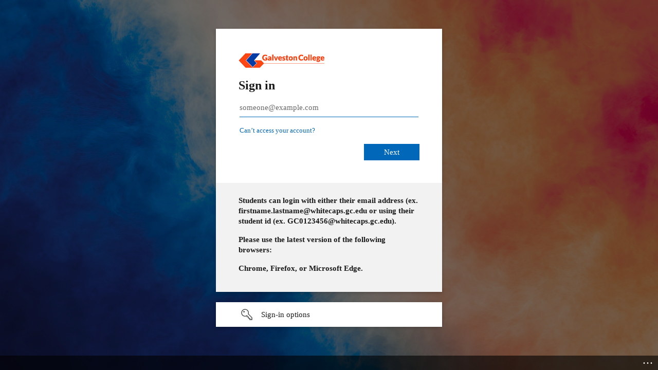

--- FILE ---
content_type: text/html; charset=utf-8
request_url: https://login.microsoftonline.com/3e4a6cf9-a463-481b-aba7-3e23600e009e/saml2?SAMLRequest=fZDBSsNAEIZfJey9yTZR2g5JIFhpA0aKLR68yBpHG9jspjuzNL69m%2FZSLx5n%2BL%2F5mD8n1esBKs9H84Inj8TRKzrqrClEGksR1etCPG43%2B2YnzfKwuNsucTO%2BZwOPJ9W6JgSIPNaGWBkOjEyzmcxm6eowl5AuYJ7F9yv5JqKx14bg4iuEdwasoo7AqB4JuIV91TxBUMLgLNvWalHmUxouAnfD%2F48rInQcHhDlkXkgSJIv%2FESnpl1svs%2F4QVb7aaK4tX2SJzeaq3OA53C3Xu%2Bs7tqfqNLanh8cKsZCsPMokvJK%2Fa2u%2FAU%3D&RelayState=bLdgwUtN60T2uAY6VQMentWoZFsKjz&sso_reload=true
body_size: 15130
content:


<!-- Copyright (C) Microsoft Corporation. All rights reserved. -->
<!DOCTYPE html>
<html dir="ltr" class="" lang="en">
<head>
    <title>Sign in to your account</title>
    <meta http-equiv="Content-Type" content="text/html; charset=UTF-8">
    <meta http-equiv="X-UA-Compatible" content="IE=edge">
    <meta name="viewport" content="width=device-width, initial-scale=1.0, maximum-scale=2.0, user-scalable=yes">
    <meta http-equiv="Pragma" content="no-cache">
    <meta http-equiv="Expires" content="-1">
    <link rel="preconnect" href="https://aadcdn.msftauth.net" crossorigin>
<meta http-equiv="x-dns-prefetch-control" content="on">
<link rel="dns-prefetch" href="//aadcdn.msftauth.net">
<link rel="dns-prefetch" href="//aadcdn.msauth.net">

    <meta name="PageID" content="ConvergedSignIn" />
    <meta name="SiteID" content="" />
    <meta name="ReqLC" content="1033" />
    <meta name="LocLC" content="en-US" />


        <meta name="format-detection" content="telephone=no" />

    <noscript>
        <meta http-equiv="Refresh" content="0; URL=https://login.microsoftonline.com/jsdisabled" />
    </noscript>

    
    
<meta name="robots" content="none" />

<script type="text/javascript" nonce='BIwKWxFBECr2yYiEXaAiqQ'>//<![CDATA[
$Config={"fShowPersistentCookiesWarning":false,"urlMsaSignUp":"https://login.live.com/oauth20_authorize.srf?scope=openid+profile+email+offline_access\u0026response_type=code\u0026client_id=51483342-085c-4d86-bf88-cf50c7252078\u0026response_mode=form_post\u0026redirect_uri=https%3a%2f%2flogin.microsoftonline.com%2fcommon%2ffederation%2foauth2msa\u0026state=[base64]\u0026estsfed=1\u0026uaid=166d43516aae4fb8ade157c1ffa9147f\u0026signup=1\u0026lw=1\u0026fl=easi2\u0026fci=https%3a%2f%2ffederation.ngwebsolutions.com%2f","urlMsaLogout":"https://login.live.com/logout.srf?iframed_by=https%3a%2f%2flogin.microsoftonline.com","urlOtherIdpForget":"https://login.live.com/forgetme.srf?iframed_by=https%3a%2f%2flogin.microsoftonline.com","showCantAccessAccountLink":true,"arrExternalTrustedRealmFederatedIdps":[{"IdpType":400,"IdpSignInUrl":"https://login.live.com/oauth20_authorize.srf?scope=openid+profile+email+offline_access\u0026response_type=code\u0026client_id=51483342-085c-4d86-bf88-cf50c7252078\u0026response_mode=form_post\u0026redirect_uri=https%3a%2f%2flogin.microsoftonline.com%2fcommon%2ffederation%2foauth2msa\u0026state=[base64]\u0026estsfed=1\u0026uaid=166d43516aae4fb8ade157c1ffa9147f\u0026fci=https%3a%2f%2ffederation.ngwebsolutions.com%2f\u0026idp_hint=github.com","DisplayName":"GitHub","Promoted":false}],"fEnableShowResendCode":true,"iShowResendCodeDelay":90000,"sSMSCtryPhoneData":"AF~Afghanistan~93!!!AX~Åland Islands~358!!!AL~Albania~355!!!DZ~Algeria~213!!!AS~American Samoa~1!!!AD~Andorra~376!!!AO~Angola~244!!!AI~Anguilla~1!!!AG~Antigua and Barbuda~1!!!AR~Argentina~54!!!AM~Armenia~374!!!AW~Aruba~297!!!AC~Ascension Island~247!!!AU~Australia~61!!!AT~Austria~43!!!AZ~Azerbaijan~994!!!BS~Bahamas~1!!!BH~Bahrain~973!!!BD~Bangladesh~880!!!BB~Barbados~1!!!BY~Belarus~375!!!BE~Belgium~32!!!BZ~Belize~501!!!BJ~Benin~229!!!BM~Bermuda~1!!!BT~Bhutan~975!!!BO~Bolivia~591!!!BQ~Bonaire~599!!!BA~Bosnia and Herzegovina~387!!!BW~Botswana~267!!!BR~Brazil~55!!!IO~British Indian Ocean Territory~246!!!VG~British Virgin Islands~1!!!BN~Brunei~673!!!BG~Bulgaria~359!!!BF~Burkina Faso~226!!!BI~Burundi~257!!!CV~Cabo Verde~238!!!KH~Cambodia~855!!!CM~Cameroon~237!!!CA~Canada~1!!!KY~Cayman Islands~1!!!CF~Central African Republic~236!!!TD~Chad~235!!!CL~Chile~56!!!CN~China~86!!!CX~Christmas Island~61!!!CC~Cocos (Keeling) Islands~61!!!CO~Colombia~57!!!KM~Comoros~269!!!CG~Congo~242!!!CD~Congo (DRC)~243!!!CK~Cook Islands~682!!!CR~Costa Rica~506!!!CI~Côte d\u0027Ivoire~225!!!HR~Croatia~385!!!CU~Cuba~53!!!CW~Curaçao~599!!!CY~Cyprus~357!!!CZ~Czechia~420!!!DK~Denmark~45!!!DJ~Djibouti~253!!!DM~Dominica~1!!!DO~Dominican Republic~1!!!EC~Ecuador~593!!!EG~Egypt~20!!!SV~El Salvador~503!!!GQ~Equatorial Guinea~240!!!ER~Eritrea~291!!!EE~Estonia~372!!!ET~Ethiopia~251!!!FK~Falkland Islands~500!!!FO~Faroe Islands~298!!!FJ~Fiji~679!!!FI~Finland~358!!!FR~France~33!!!GF~French Guiana~594!!!PF~French Polynesia~689!!!GA~Gabon~241!!!GM~Gambia~220!!!GE~Georgia~995!!!DE~Germany~49!!!GH~Ghana~233!!!GI~Gibraltar~350!!!GR~Greece~30!!!GL~Greenland~299!!!GD~Grenada~1!!!GP~Guadeloupe~590!!!GU~Guam~1!!!GT~Guatemala~502!!!GG~Guernsey~44!!!GN~Guinea~224!!!GW~Guinea-Bissau~245!!!GY~Guyana~592!!!HT~Haiti~509!!!HN~Honduras~504!!!HK~Hong Kong SAR~852!!!HU~Hungary~36!!!IS~Iceland~354!!!IN~India~91!!!ID~Indonesia~62!!!IR~Iran~98!!!IQ~Iraq~964!!!IE~Ireland~353!!!IM~Isle of Man~44!!!IL~Israel~972!!!IT~Italy~39!!!JM~Jamaica~1!!!JP~Japan~81!!!JE~Jersey~44!!!JO~Jordan~962!!!KZ~Kazakhstan~7!!!KE~Kenya~254!!!KI~Kiribati~686!!!KR~Korea~82!!!KW~Kuwait~965!!!KG~Kyrgyzstan~996!!!LA~Laos~856!!!LV~Latvia~371!!!LB~Lebanon~961!!!LS~Lesotho~266!!!LR~Liberia~231!!!LY~Libya~218!!!LI~Liechtenstein~423!!!LT~Lithuania~370!!!LU~Luxembourg~352!!!MO~Macao SAR~853!!!MG~Madagascar~261!!!MW~Malawi~265!!!MY~Malaysia~60!!!MV~Maldives~960!!!ML~Mali~223!!!MT~Malta~356!!!MH~Marshall Islands~692!!!MQ~Martinique~596!!!MR~Mauritania~222!!!MU~Mauritius~230!!!YT~Mayotte~262!!!MX~Mexico~52!!!FM~Micronesia~691!!!MD~Moldova~373!!!MC~Monaco~377!!!MN~Mongolia~976!!!ME~Montenegro~382!!!MS~Montserrat~1!!!MA~Morocco~212!!!MZ~Mozambique~258!!!MM~Myanmar~95!!!NA~Namibia~264!!!NR~Nauru~674!!!NP~Nepal~977!!!NL~Netherlands~31!!!NC~New Caledonia~687!!!NZ~New Zealand~64!!!NI~Nicaragua~505!!!NE~Niger~227!!!NG~Nigeria~234!!!NU~Niue~683!!!NF~Norfolk Island~672!!!KP~North Korea~850!!!MK~North Macedonia~389!!!MP~Northern Mariana Islands~1!!!NO~Norway~47!!!OM~Oman~968!!!PK~Pakistan~92!!!PW~Palau~680!!!PS~Palestinian Authority~970!!!PA~Panama~507!!!PG~Papua New Guinea~675!!!PY~Paraguay~595!!!PE~Peru~51!!!PH~Philippines~63!!!PL~Poland~48!!!PT~Portugal~351!!!PR~Puerto Rico~1!!!QA~Qatar~974!!!RE~Réunion~262!!!RO~Romania~40!!!RU~Russia~7!!!RW~Rwanda~250!!!BL~Saint Barthélemy~590!!!KN~Saint Kitts and Nevis~1!!!LC~Saint Lucia~1!!!MF~Saint Martin~590!!!PM~Saint Pierre and Miquelon~508!!!VC~Saint Vincent and the Grenadines~1!!!WS~Samoa~685!!!SM~San Marino~378!!!ST~São Tomé and Príncipe~239!!!SA~Saudi Arabia~966!!!SN~Senegal~221!!!RS~Serbia~381!!!SC~Seychelles~248!!!SL~Sierra Leone~232!!!SG~Singapore~65!!!SX~Sint Maarten~1!!!SK~Slovakia~421!!!SI~Slovenia~386!!!SB~Solomon Islands~677!!!SO~Somalia~252!!!ZA~South Africa~27!!!SS~South Sudan~211!!!ES~Spain~34!!!LK~Sri Lanka~94!!!SH~St Helena, Ascension, and Tristan da Cunha~290!!!SD~Sudan~249!!!SR~Suriname~597!!!SJ~Svalbard~47!!!SZ~Swaziland~268!!!SE~Sweden~46!!!CH~Switzerland~41!!!SY~Syria~963!!!TW~Taiwan~886!!!TJ~Tajikistan~992!!!TZ~Tanzania~255!!!TH~Thailand~66!!!TL~Timor-Leste~670!!!TG~Togo~228!!!TK~Tokelau~690!!!TO~Tonga~676!!!TT~Trinidad and Tobago~1!!!TA~Tristan da Cunha~290!!!TN~Tunisia~216!!!TR~Turkey~90!!!TM~Turkmenistan~993!!!TC~Turks and Caicos Islands~1!!!TV~Tuvalu~688!!!VI~U.S. Virgin Islands~1!!!UG~Uganda~256!!!UA~Ukraine~380!!!AE~United Arab Emirates~971!!!GB~United Kingdom~44!!!US~United States~1!!!UY~Uruguay~598!!!UZ~Uzbekistan~998!!!VU~Vanuatu~678!!!VA~Vatican City~39!!!VE~Venezuela~58!!!VN~Vietnam~84!!!WF~Wallis and Futuna~681!!!YE~Yemen~967!!!ZM~Zambia~260!!!ZW~Zimbabwe~263","fUseInlinePhoneNumber":true,"fDetectBrowserCapabilities":true,"fUseMinHeight":true,"fShouldSupportTargetCredentialForRecovery":true,"fAvoidNewOtcGenerationWhenAlreadySent":true,"fUseCertificateInterstitialView":true,"fIsPasskeySupportEnabled":true,"arrPromotedFedCredTypes":[],"fShowUserAlreadyExistErrorHandling":true,"fBlockOnAppleEmailClaimError":true,"fIsVerifiableCredentialsSupportEnabled":true,"iVerifiableCredentialPresentationPollingIntervalSeconds":0.5,"iVerifiableCredentialPresentationPollingTimeoutSeconds":300,"fIsQrPinEnabled":true,"fPasskeyAssertionRedirect":true,"fFixUrlExternalIdpFederation":true,"fEnableBackButtonBugFix":true,"fEnableTotalLossRecovery":true,"fUpdatePromotedCredTypesOrder":true,"fUseNewPromotedCredsComponent":true,"urlSessionState":"https://login.microsoftonline.com/common/DeviceCodeStatus","urlResetPassword":"https://passwordreset.microsoftonline.com/?ru=https%3a%2f%2flogin.microsoftonline.com%2f3e4a6cf9-a463-481b-aba7-3e23600e009e%2freprocess%3fctx%[base64]\u0026mkt=en-US\u0026hosted=0\u0026device_platform=macOS","urlMsaResetPassword":"https://account.live.com/password/reset?wreply=https%3a%2f%2flogin.microsoftonline.com%2f3e4a6cf9-a463-481b-aba7-3e23600e009e%2freprocess%3fctx%[base64]\u0026mkt=en-US","fFixUrlResetPassword":true,"urlGetCredentialType":"https://login.microsoftonline.com/common/GetCredentialType?mkt=en-US","urlGetRecoveryCredentialType":"https://login.microsoftonline.com/common/getrecoverycredentialtype?mkt=en-US","urlGetOneTimeCode":"https://login.microsoftonline.com/common/GetOneTimeCode","urlLogout":"https://login.microsoftonline.com/3e4a6cf9-a463-481b-aba7-3e23600e009e/uxlogout","urlForget":"https://login.microsoftonline.com/forgetuser","urlDisambigRename":"https://go.microsoft.com/fwlink/p/?LinkID=733247","urlGoToAADError":"https://login.live.com/oauth20_authorize.srf?scope=openid+profile+email+offline_access\u0026response_type=code\u0026client_id=51483342-085c-4d86-bf88-cf50c7252078\u0026response_mode=form_post\u0026redirect_uri=https%3a%2f%2flogin.microsoftonline.com%2fcommon%2ffederation%2foauth2msa\u0026state=[base64]\u0026estsfed=1\u0026uaid=166d43516aae4fb8ade157c1ffa9147f\u0026fci=https%3a%2f%2ffederation.ngwebsolutions.com%2f","urlDeviceFingerprinting":"","urlPIAEndAuth":"https://login.microsoftonline.com/common/PIA/EndAuth","urlStartTlr":"https://login.microsoftonline.com/3e4a6cf9-a463-481b-aba7-3e23600e009e/tlr/start","fKMSIEnabled":false,"iLoginMode":1,"fAllowPhoneSignIn":true,"fAllowPhoneInput":true,"fAllowSkypeNameLogin":true,"iMaxPollErrors":5,"iPollingTimeout":300,"srsSuccess":true,"fShowSwitchUser":true,"arrValErrs":["50058"],"sErrorCode":"50058","sWAMExtension":"ppnbnpeolgkicgegkbkbjmhlideopiji","sWAMChannel":"53ee284d-920a-4b59-9d30-a60315b26836","sErrTxt":"","sResetPasswordPrefillParam":"username","onPremPasswordValidationConfig":{"isUserRealmPrecheckEnabled":true},"fSwitchDisambig":true,"iRemoteNgcPollingType":2,"fUseNewNoPasswordTypes":true,"urlAadSignup":"https://signup.microsoft.com/signup?sku=teams_commercial_trial\u0026origin=ests\u0026culture=en-US","sCloudInstanceName":"microsoftonline.com","fShowSignInOptionsAsButton":true,"fUseNewPhoneSignInError":true,"fIsUpdatedAutocompleteEnabled":true,"fActivateFocusOnApprovalNumberRemoteNGC":true,"fIsPasskey":true,"fEnableDFPIntegration":true,"fEnableCenterFocusedApprovalNumber":true,"fShowPassKeyErrorUCP":true,"fFixPhoneDisambigSignupRedirect":true,"fEnableQrCodeA11YFixes":true,"fEnablePasskeyAwpError":true,"fEnableAuthenticatorTimeoutFix":true,"fEnablePasskeyAutofillUI":true,"sCrossDomainCanary":"[base64]","arrExcludedDisplayNames":["unknown"],"fFixShowRevealPassword":true,"fRemoveTLRFragment":true,"iMaxStackForKnockoutAsyncComponents":10000,"fShowButtons":true,"urlCdn":"https://aadcdn.msftauth.net/shared/1.0/","urlDefaultFavicon":"https://aadcdn.msftauth.net/shared/1.0/content/images/favicon_a_eupayfgghqiai7k9sol6lg2.ico","urlFooterTOU":"https://www.microsoft.com/en-US/servicesagreement/","urlFooterPrivacy":"https://privacy.microsoft.com/en-US/privacystatement","urlPost":"https://login.microsoftonline.com/3e4a6cf9-a463-481b-aba7-3e23600e009e/login","urlPostAad":"https://login.microsoftonline.com/3e4a6cf9-a463-481b-aba7-3e23600e009e/login","urlPostMsa":"https://login.live.com/ppsecure/partnerpost.srf?scope=openid+profile+email+offline_access\u0026response_type=code\u0026client_id=51483342-085c-4d86-bf88-cf50c7252078\u0026response_mode=form_post\u0026redirect_uri=https%3a%2f%2flogin.microsoftonline.com%2fcommon%2ffederation%2foauth2msa\u0026state=[base64]\u0026flow=fido\u0026estsfed=1\u0026uaid=166d43516aae4fb8ade157c1ffa9147f\u0026fci=https%3a%2f%2ffederation.ngwebsolutions.com%2f","urlRefresh":"https://login.microsoftonline.com/3e4a6cf9-a463-481b-aba7-3e23600e009e/reprocess?ctx=[base64]","urlCancel":"https://federation.ngwebsolutions.com/sp/ACS.saml2?error=access_denied\u0026error_subcode=cancel\u0026state=bLdgwUtN60T2uAY6VQMentWoZFsKjz","urlResume":"https://login.microsoftonline.com/3e4a6cf9-a463-481b-aba7-3e23600e009e/resume?ctx=[base64]","iPawnIcon":0,"iPollingInterval":1,"sPOST_Username":"","fEnableNumberMatching":true,"sFT":"[base64]","sFTName":"flowToken","sSessionIdentifierName":"code","sCtx":"[base64]","iProductIcon":-1,"fEnableOneDSClientTelemetry":true,"urlReportPageLoad":"https://login.microsoftonline.com/common/instrumentation/reportpageload?mkt=en-US","staticTenantBranding":[{"Locale":0,"BannerLogo":"https://aadcdn.msftauthimages.net/dbd5a2dd-mrpisnkplsakl73hmmebcp7vugaijsy2hwvnoytjaaa/logintenantbranding/0/bannerlogo?ts=637721851902980109","Illustration":"https://aadcdn.msftauthimages.net/dbd5a2dd-mrpisnkplsakl73hmmebcp7vugaijsy2hwvnoytjaaa/logintenantbranding/0/illustration?ts=638991606979855364","BoilerPlateText":"<p><strong>Students can login with either their email address (ex. firstname.lastname@whitecaps.gc.edu or using their student id (ex. GC0123456@whitecaps.gc.edu).</strong></p>\n<p><strong>Please use the latest version of the following browsers:</strong></p>\n<p><strong>Chrome, Firefox, or Microsoft Edge.</strong></p>\n","UserIdLabel":"someone@example.com","KeepMeSignedInDisabled":false,"UseTransparentLightBox":false,"LayoutTemplateConfig":{"showHeader":false,"headerLogo":"","layoutType":0,"hideCantAccessYourAccount":false,"hideForgotMyPassword":false,"hideResetItNow":false,"hideAccountResetCredentials":false,"showFooter":true,"hideTOU":true,"hidePrivacy":true},"AccessRecoveryLink":"https://selfservice.gc.edu"}],"oAppCobranding":{},"iBackgroundImage":4,"arrSessions":[],"fApplicationInsightsEnabled":false,"iApplicationInsightsEnabledPercentage":0,"urlSetDebugMode":"https://login.microsoftonline.com/common/debugmode","fEnableCssAnimation":true,"fDisableAnimationIfAnimationEndUnsupported":true,"fAllowGrayOutLightBox":true,"fUseMsaSessionState":true,"fIsRemoteNGCSupported":true,"desktopSsoConfig":{"isEdgeAnaheimAllowed":true,"iwaEndpointUrlFormat":"https://autologon.microsoftazuread-sso.com/{0}/winauth/sso?client-request-id=166d4351-6aae-4fb8-ade1-57c1ffa9147f","iwaSsoProbeUrlFormat":"https://autologon.microsoftazuread-sso.com/{0}/winauth/ssoprobe?client-request-id=166d4351-6aae-4fb8-ade1-57c1ffa9147f","iwaIFrameUrlFormat":"https://autologon.microsoftazuread-sso.com/{0}/winauth/iframe?client-request-id=166d4351-6aae-4fb8-ade1-57c1ffa9147f\u0026isAdalRequest=False","iwaRequestTimeoutInMs":10000,"startDesktopSsoOnPageLoad":false,"progressAnimationTimeout":10000,"isEdgeAllowed":false,"minDssoEdgeVersion":"17","isSafariAllowed":true,"redirectUri":"https://federation.ngwebsolutions.com/sp/ACS.saml2?error=interaction_required\u0026error_description=Seamless+single+sign+on+failed+for+the+user.+This+can+happen+if+the+user+is+unable+to+access+on+premises+AD+or+intranet+zone+is+not+configured+correctly+Trace+ID%3a+977a2192-0964-4d59-864d-4adde9fa0000+Correlation+ID%3a+166d4351-6aae-4fb8-ade1-57c1ffa9147f+Timestamp%3a+2026-01-20+19%3a40%3a27Z\u0026state=bLdgwUtN60T2uAY6VQMentWoZFsKjz","isIEAllowedForSsoProbe":true,"edgeRedirectUri":"https://autologon.microsoftazuread-sso.com/3e4a6cf9-a463-481b-aba7-3e23600e009e/winauth/sso/edgeredirect?client-request-id=166d4351-6aae-4fb8-ade1-57c1ffa9147f\u0026origin=login.microsoftonline.com\u0026is_redirected=1","isFlowTokenPassedInEdge":true},"urlLogin":"https://login.microsoftonline.com/3e4a6cf9-a463-481b-aba7-3e23600e009e/reprocess?ctx=[base64]","urlDssoStatus":"https://login.microsoftonline.com/common/instrumentation/dssostatus","iSessionPullType":2,"fUseSameSite":true,"iAllowedIdentities":2,"uiflavor":1001,"urlFidoHelp":"https://go.microsoft.com/fwlink/?linkid=2013738","fShouldPlatformKeyBeSuppressed":true,"urlFidoLogin":"https://login.microsoft.com/3e4a6cf9-a463-481b-aba7-3e23600e009e/fido/get?uiflavor=Web","fIsFidoSupported":true,"fLoadStringCustomizationPromises":true,"fUseAlternateTextForSwitchToCredPickerLink":true,"fOfflineAccountVisible":false,"fEnableUserStateFix":true,"fAccessPassSupported":true,"fShowAccessPassPeek":true,"fUpdateSessionPollingLogic":true,"fEnableShowPickerCredObservable":true,"fFetchSessionsSkipDsso":true,"fIsCiamUserFlowUxNewLogicEnabled":true,"fUseNonMicrosoftDefaultBrandingForCiam":true,"sCompanyDisplayName":"Galveston College","fRemoveCustomCss":true,"fFixUICrashForApiRequestHandler":true,"fShowUpdatedKoreanPrivacyFooter":true,"fUsePostCssHotfix":true,"fFixUserFlowBranding":true,"fIsQrCodePinSupported":true,"fEnablePasskeyNullFix":true,"fEnableRefreshCookiesFix":true,"fEnableWebNativeBridgeInterstitialUx":true,"fEnableWindowParentingFix":true,"fEnableNativeBridgeErrors":true,"urlAcmaServerPath":"https://login.microsoftonline.com","sTenantId":"3e4a6cf9-a463-481b-aba7-3e23600e009e","sMkt":"en-US","fIsDesktop":true,"fUpdateConfigInit":true,"fLogDisallowedCssProperties":true,"fDisallowExternalFonts":true,"sFidoChallenge":"O.eyJ0eXAiOiJKV1QiLCJhbGciOiJSUzI1NiIsIng1dCI6IlBjWDk4R1g0MjBUMVg2c0JEa3poUW1xZ3dNVSJ9.eyJhdWQiOiJ1cm46bWljcm9zb2Z0OmZpZG86Y2hhbGxlbmdlIiwiaXNzIjoiaHR0cHM6Ly9sb2dpbi5taWNyb3NvZnQuY29tIiwiaWF0IjoxNzY4OTM4MDI3LCJuYmYiOjE3Njg5MzgwMjcsImV4cCI6MTc2ODkzODMyN30.[base64]","scid":1015,"hpgact":1900,"hpgid":1104,"pgid":"ConvergedSignIn","apiCanary":"[base64]","canary":"zOMmi8yuMgkvXnDG3qDz8kr3TcSIIUP1MWXtouPSFDA=2:1:CANARY:VZw2gH99Lmw6khWaDX2bdHD3X4CBfY1d9cBgYDm0+T8=","sCanaryTokenName":"canary","fSkipRenderingNewCanaryToken":false,"fEnableNewCsrfProtection":true,"correlationId":"166d4351-6aae-4fb8-ade1-57c1ffa9147f","sessionId":"977a2192-0964-4d59-864d-4adde9fa0000","sRingId":"R4","locale":{"mkt":"en-US","lcid":1033},"slMaxRetry":2,"slReportFailure":true,"strings":{"desktopsso":{"authenticatingmessage":"Trying to sign you in"}},"enums":{"ClientMetricsModes":{"None":0,"SubmitOnPost":1,"SubmitOnRedirect":2,"InstrumentPlt":4}},"urls":{"instr":{"pageload":"https://login.microsoftonline.com/common/instrumentation/reportpageload","dssostatus":"https://login.microsoftonline.com/common/instrumentation/dssostatus"}},"browser":{"ltr":1,"Chrome":1,"_Mac":1,"_M131":1,"_D0":1,"Full":1,"RE_WebKit":1,"b":{"name":"Chrome","major":131,"minor":0},"os":{"name":"OSX","version":"10.15.7"},"V":"131.0"},"watson":{"url":"/common/handlers/watson","bundle":"https://aadcdn.msftauth.net/ests/2.1/content/cdnbundles/watson.min_q5ptmu8aniymd4ftuqdkda2.js","sbundle":"https://aadcdn.msftauth.net/ests/2.1/content/cdnbundles/watsonsupportwithjquery.3.5.min_dc940oomzau4rsu8qesnvg2.js","fbundle":"https://aadcdn.msftauth.net/ests/2.1/content/cdnbundles/frameworksupport.min_oadrnc13magb009k4d20lg2.js","resetErrorPeriod":5,"maxCorsErrors":-1,"maxInjectErrors":5,"maxErrors":10,"maxTotalErrors":3,"expSrcs":["https://login.microsoftonline.com","https://aadcdn.msauth.net/","https://aadcdn.msftauth.net/",".login.microsoftonline.com"],"envErrorRedirect":true,"envErrorUrl":"/common/handlers/enverror"},"loader":{"cdnRoots":["https://aadcdn.msauth.net/","https://aadcdn.msftauth.net/"],"logByThrowing":true,"tenantBrandingCdnRoots":["aadcdn.msauthimages.net","aadcdn.msftauthimages.net"]},"serverDetails":{"slc":"ProdSlices","dc":"SCUS","ri":"SN1XXXX","ver":{"v":[2,1,23228,7]},"rt":"2026-01-20T19:40:27","et":35},"clientEvents":{"enabled":true,"telemetryEnabled":true,"useOneDSEventApi":true,"flush":60000,"autoPost":true,"autoPostDelay":1000,"minEvents":1,"maxEvents":1,"pltDelay":500,"appInsightsConfig":{"instrumentationKey":"69adc3c768bd4dc08c19416121249fcc-66f1668a-797b-4249-95e3-6c6651768c28-7293","webAnalyticsConfiguration":{"autoCapture":{"jsError":true}}},"defaultEventName":"IDUX_ESTSClientTelemetryEvent_WebWatson","serviceID":3,"endpointUrl":""},"fApplyAsciiRegexOnInput":true,"country":"US","fBreakBrandingSigninString":true,"bsso":{"states":{"START":"start","INPROGRESS":"in-progress","END":"end","END_SSO":"end-sso","END_USERS":"end-users"},"nonce":"AwABEgEAAAADAOz_BQD0_9IahXpt0glD_PMdE1WNotY0zU6qH2UbxDbbY0oq7yo2dSk_V4DCtGMuK-98-aR588Y74z0OiOBWDzPdEQUuNnogAA","overallTimeoutMs":4000,"telemetry":{"type":"ChromeSsoTelemetry","nonce":"AwABDwEAAAADAOz_BQD0_xjlSxe3RDybPCqAMPnvQz8W-_dQ5ibldRp2cgBoTFyDoirtJhPhvhu3nO7EaUl8QfTV8bvfoAFgCClcNQDVgkpwI6IHiiLqzsNLz2UrFz26IAA","reportStates":[]},"redirectEndStates":["end"],"cookieNames":{"aadSso":"AADSSO","winSso":"ESTSSSO","ssoTiles":"ESTSSSOTILES","ssoPulled":"SSOCOOKIEPULLED","userList":"ESTSUSERLIST"},"type":"chrome","reason":"Pull suppressed because it was already attempted and the current URL was reloaded."},"urlNoCookies":"https://login.microsoftonline.com/cookiesdisabled","fTrimChromeBssoUrl":true,"inlineMode":5,"fShowCopyDebugDetailsLink":true,"fTenantBrandingCdnAddEventHandlers":true,"fAddTryCatchForIFrameRedirects":true};
//]]></script> 
<script type="text/javascript" nonce='BIwKWxFBECr2yYiEXaAiqQ'>//<![CDATA[
!function(){var e=window,r=e.$Debug=e.$Debug||{},t=e.$Config||{};if(!r.appendLog){var n=[],o=0;r.appendLog=function(e){var r=t.maxDebugLog||25,i=(new Date).toUTCString()+":"+e;n.push(o+":"+i),n.length>r&&n.shift(),o++},r.getLogs=function(){return n}}}(),function(){function e(e,r){function t(i){var a=e[i];if(i<n-1){return void(o.r[a]?t(i+1):o.when(a,function(){t(i+1)}))}r(a)}var n=e.length;t(0)}function r(e,r,i){function a(){var e=!!s.method,o=e?s.method:i[0],a=s.extraArgs||[],u=n.$WebWatson;try{
var c=t(i,!e);if(a&&a.length>0){for(var d=a.length,l=0;l<d;l++){c.push(a[l])}}o.apply(r,c)}catch(e){return void(u&&u.submitFromException&&u.submitFromException(e))}}var s=o.r&&o.r[e];return r=r||this,s&&(s.skipTimeout?a():n.setTimeout(a,0)),s}function t(e,r){return Array.prototype.slice.call(e,r?1:0)}var n=window;n.$Do||(n.$Do={"q":[],"r":[],"removeItems":[],"lock":0,"o":[]});var o=n.$Do;o.when=function(t,n){function i(e){r(e,a,s)||o.q.push({"id":e,"c":a,"a":s})}var a=0,s=[],u=1;"function"==typeof n||(a=n,
u=2);for(var c=u;c<arguments.length;c++){s.push(arguments[c])}t instanceof Array?e(t,i):i(t)},o.register=function(e,t,n){if(!o.r[e]){o.o.push(e);var i={};if(t&&(i.method=t),n&&(i.skipTimeout=n),arguments&&arguments.length>3){i.extraArgs=[];for(var a=3;a<arguments.length;a++){i.extraArgs.push(arguments[a])}}o.r[e]=i,o.lock++;try{for(var s=0;s<o.q.length;s++){var u=o.q[s];u.id==e&&r(e,u.c,u.a)&&o.removeItems.push(u)}}catch(e){throw e}finally{if(0===--o.lock){for(var c=0;c<o.removeItems.length;c++){
for(var d=o.removeItems[c],l=0;l<o.q.length;l++){if(o.q[l]===d){o.q.splice(l,1);break}}}o.removeItems=[]}}}},o.unregister=function(e){o.r[e]&&delete o.r[e]}}(),function(e,r){function t(){if(!a){if(!r.body){return void setTimeout(t)}a=!0,e.$Do.register("doc.ready",0,!0)}}function n(){if(!s){if(!r.body){return void setTimeout(n)}t(),s=!0,e.$Do.register("doc.load",0,!0),i()}}function o(e){(r.addEventListener||"load"===e.type||"complete"===r.readyState)&&t()}function i(){
r.addEventListener?(r.removeEventListener("DOMContentLoaded",o,!1),e.removeEventListener("load",n,!1)):r.attachEvent&&(r.detachEvent("onreadystatechange",o),e.detachEvent("onload",n))}var a=!1,s=!1;if("complete"===r.readyState){return void setTimeout(n)}!function(){r.addEventListener?(r.addEventListener("DOMContentLoaded",o,!1),e.addEventListener("load",n,!1)):r.attachEvent&&(r.attachEvent("onreadystatechange",o),e.attachEvent("onload",n))}()}(window,document),function(){function e(){
return f.$Config||f.ServerData||{}}function r(e,r){var t=f.$Debug;t&&t.appendLog&&(r&&(e+=" '"+(r.src||r.href||"")+"'",e+=", id:"+(r.id||""),e+=", async:"+(r.async||""),e+=", defer:"+(r.defer||"")),t.appendLog(e))}function t(){var e=f.$B;if(void 0===d){if(e){d=e.IE}else{var r=f.navigator.userAgent;d=-1!==r.indexOf("MSIE ")||-1!==r.indexOf("Trident/")}}return d}function n(){var e=f.$B;if(void 0===l){if(e){l=e.RE_Edge}else{var r=f.navigator.userAgent;l=-1!==r.indexOf("Edge")}}return l}function o(e){
var r=e.indexOf("?"),t=r>-1?r:e.length,n=e.lastIndexOf(".",t);return e.substring(n,n+v.length).toLowerCase()===v}function i(){var r=e();return(r.loader||{}).slReportFailure||r.slReportFailure||!1}function a(){return(e().loader||{}).redirectToErrorPageOnLoadFailure||!1}function s(){return(e().loader||{}).logByThrowing||!1}function u(e){if(!t()&&!n()){return!1}var r=e.src||e.href||"";if(!r){return!0}if(o(r)){var i,a,s;try{i=e.sheet,a=i&&i.cssRules,s=!1}catch(e){s=!0}if(i&&!a&&s){return!0}
if(i&&a&&0===a.length){return!0}}return!1}function c(){function t(e){g.getElementsByTagName("head")[0].appendChild(e)}function n(e,r,t,n){var u=null;return u=o(e)?i(e):"script"===n.toLowerCase()?a(e):s(e,n),r&&(u.id=r),"function"==typeof u.setAttribute&&(u.setAttribute("crossorigin","anonymous"),t&&"string"==typeof t&&u.setAttribute("integrity",t)),u}function i(e){var r=g.createElement("link");return r.rel="stylesheet",r.type="text/css",r.href=e,r}function a(e){
var r=g.createElement("script"),t=g.querySelector("script[nonce]");if(r.type="text/javascript",r.src=e,r.defer=!1,r.async=!1,t){var n=t.nonce||t.getAttribute("nonce");r.setAttribute("nonce",n)}return r}function s(e,r){var t=g.createElement(r);return t.src=e,t}function d(e,r){if(e&&e.length>0&&r){for(var t=0;t<e.length;t++){if(-1!==r.indexOf(e[t])){return!0}}}return!1}function l(r){if(e().fTenantBrandingCdnAddEventHandlers){var t=d(E,r)?E:b;if(!(t&&t.length>1)){return r}for(var n=0;n<t.length;n++){
if(-1!==r.indexOf(t[n])){var o=t[n+1<t.length?n+1:0],i=r.substring(t[n].length);return"https://"!==t[n].substring(0,"https://".length)&&(o="https://"+o,i=i.substring("https://".length)),o+i}}return r}if(!(b&&b.length>1)){return r}for(var a=0;a<b.length;a++){if(0===r.indexOf(b[a])){return b[a+1<b.length?a+1:0]+r.substring(b[a].length)}}return r}function f(e,t,n,o){if(r("[$Loader]: "+(L.failMessage||"Failed"),o),w[e].retry<y){return w[e].retry++,h(e,t,n),void c._ReportFailure(w[e].retry,w[e].srcPath)}n&&n()}
function v(e,t,n,o){if(u(o)){return f(e,t,n,o)}r("[$Loader]: "+(L.successMessage||"Loaded"),o),h(e+1,t,n);var i=w[e].onSuccess;"function"==typeof i&&i(w[e].srcPath)}function h(e,o,i){if(e<w.length){var a=w[e];if(!a||!a.srcPath){return void h(e+1,o,i)}a.retry>0&&(a.srcPath=l(a.srcPath),a.origId||(a.origId=a.id),a.id=a.origId+"_Retry_"+a.retry);var s=n(a.srcPath,a.id,a.integrity,a.tagName);s.onload=function(){v(e,o,i,s)},s.onerror=function(){f(e,o,i,s)},s.onreadystatechange=function(){
"loaded"===s.readyState?setTimeout(function(){v(e,o,i,s)},500):"complete"===s.readyState&&v(e,o,i,s)},t(s),r("[$Loader]: Loading '"+(a.srcPath||"")+"', id:"+(a.id||""))}else{o&&o()}}var p=e(),y=p.slMaxRetry||2,m=p.loader||{},b=m.cdnRoots||[],E=m.tenantBrandingCdnRoots||[],L=this,w=[];L.retryOnError=!0,L.successMessage="Loaded",L.failMessage="Error",L.Add=function(e,r,t,n,o,i){e&&w.push({"srcPath":e,"id":r,"retry":n||0,"integrity":t,"tagName":o||"script","onSuccess":i})},L.AddForReload=function(e,r){
var t=e.src||e.href||"";L.Add(t,"AddForReload",e.integrity,1,e.tagName,r)},L.AddIf=function(e,r,t){e&&L.Add(r,t)},L.Load=function(e,r){h(0,e,r)}}var d,l,f=window,g=f.document,v=".css";c.On=function(e,r,t){if(!e){throw"The target element must be provided and cannot be null."}r?c.OnError(e,t):c.OnSuccess(e,t)},c.OnSuccess=function(e,t){if(!e){throw"The target element must be provided and cannot be null."}if(u(e)){return c.OnError(e,t)}var n=e.src||e.href||"",o=i(),s=a();r("[$Loader]: Loaded",e);var d=new c
;d.failMessage="Reload Failed",d.successMessage="Reload Success",d.Load(null,function(){if(o){throw"Unexpected state. ResourceLoader.Load() failed despite initial load success. ['"+n+"']"}s&&(document.location.href="/error.aspx?err=504")})},c.OnError=function(e,t){var n=e.src||e.href||"",o=i(),s=a();if(!e){throw"The target element must be provided and cannot be null."}r("[$Loader]: Failed",e);var u=new c;u.failMessage="Reload Failed",u.successMessage="Reload Success",u.AddForReload(e,t),
u.Load(null,function(){if(o){throw"Failed to load external resource ['"+n+"']"}s&&(document.location.href="/error.aspx?err=504")}),c._ReportFailure(0,n)},c._ReportFailure=function(e,r){if(s()&&!t()){throw"[Retry "+e+"] Failed to load external resource ['"+r+"'], reloading from fallback CDN endpoint"}},f.$Loader=c}(),function(){function e(){if(!E){var e=new h.$Loader;e.AddIf(!h.jQuery,y.sbundle,"WebWatson_DemandSupport"),y.sbundle=null,delete y.sbundle,e.AddIf(!h.$Api,y.fbundle,"WebWatson_DemandFramework"),
y.fbundle=null,delete y.fbundle,e.Add(y.bundle,"WebWatson_DemandLoaded"),e.Load(r,t),E=!0}}function r(){if(h.$WebWatson){if(h.$WebWatson.isProxy){return void t()}m.when("$WebWatson.full",function(){for(;b.length>0;){var e=b.shift();e&&h.$WebWatson[e.cmdName].apply(h.$WebWatson,e.args)}})}}function t(){if(!h.$WebWatson||h.$WebWatson.isProxy){if(!L&&JSON){try{var e=new XMLHttpRequest;e.open("POST",y.url),e.setRequestHeader("Accept","application/json"),
e.setRequestHeader("Content-Type","application/json; charset=UTF-8"),e.setRequestHeader("canary",p.apiCanary),e.setRequestHeader("client-request-id",p.correlationId),e.setRequestHeader("hpgid",p.hpgid||0),e.setRequestHeader("hpgact",p.hpgact||0);for(var r=-1,t=0;t<b.length;t++){if("submit"===b[t].cmdName){r=t;break}}var o=b[r]?b[r].args||[]:[],i={"sr":y.sr,"ec":"Failed to load external resource [Core Watson files]","wec":55,"idx":1,"pn":p.pgid||"","sc":p.scid||0,"hpg":p.hpgid||0,
"msg":"Failed to load external resource [Core Watson files]","url":o[1]||"","ln":0,"ad":0,"an":!1,"cs":"","sd":p.serverDetails,"ls":null,"diag":v(y)};e.send(JSON.stringify(i))}catch(e){}L=!0}y.loadErrorUrl&&window.location.assign(y.loadErrorUrl)}n()}function n(){b=[],h.$WebWatson=null}function o(r){return function(){var t=arguments;b.push({"cmdName":r,"args":t}),e()}}function i(){var e=["foundException","resetException","submit"],r=this;r.isProxy=!0;for(var t=e.length,n=0;n<t;n++){var i=e[n];i&&(r[i]=o(i))}
}function a(e,r,t,n,o,i,a){var s=h.event;return i||(i=l(o||s,a?a+2:2)),h.$Debug&&h.$Debug.appendLog&&h.$Debug.appendLog("[WebWatson]:"+(e||"")+" in "+(r||"")+" @ "+(t||"??")),$.submit(e,r,t,n,o||s,i,a)}function s(e,r){return{"signature":e,"args":r,"toString":function(){return this.signature}}}function u(e){for(var r=[],t=e.split("\n"),n=0;n<t.length;n++){r.push(s(t[n],[]))}return r}function c(e){for(var r=[],t=e.split("\n"),n=0;n<t.length;n++){var o=s(t[n],[]);t[n+1]&&(o.signature+="@"+t[n+1],n++),r.push(o)
}return r}function d(e){if(!e){return null}try{if(e.stack){return u(e.stack)}if(e.error){if(e.error.stack){return u(e.error.stack)}}else if(window.opera&&e.message){return c(e.message)}}catch(e){}return null}function l(e,r){var t=[];try{for(var n=arguments.callee;r>0;){n=n?n.caller:n,r--}for(var o=0;n&&o<w;){var i="InvalidMethod()";try{i=n.toString()}catch(e){}var a=[],u=n.args||n.arguments;if(u){for(var c=0;c<u.length;c++){a[c]=u[c]}}t.push(s(i,a)),n=n.caller,o++}}catch(e){t.push(s(e.toString(),[]))}
var l=d(e);return l&&(t.push(s("--- Error Event Stack -----------------",[])),t=t.concat(l)),t}function f(e){if(e){try{var r=/function (.{1,})\(/,t=r.exec(e.constructor.toString());return t&&t.length>1?t[1]:""}catch(e){}}return""}function g(e){if(e){try{if("string"!=typeof e&&JSON&&JSON.stringify){var r=f(e),t=JSON.stringify(e);return t&&"{}"!==t||(e.error&&(e=e.error,r=f(e)),(t=JSON.stringify(e))&&"{}"!==t||(t=e.toString())),r+":"+t}}catch(e){}}return""+(e||"")}function v(e){var r=[];try{
if(jQuery?(r.push("jQuery v:"+jQuery().jquery),jQuery.easing?r.push("jQuery.easing:"+JSON.stringify(jQuery.easing)):r.push("jQuery.easing is not defined")):r.push("jQuery is not defined"),e&&e.expectedVersion&&r.push("Expected jQuery v:"+e.expectedVersion),m){var t,n="";for(t=0;t<m.o.length;t++){n+=m.o[t]+";"}for(r.push("$Do.o["+n+"]"),n="",t=0;t<m.q.length;t++){n+=m.q[t].id+";"}r.push("$Do.q["+n+"]")}if(h.$Debug&&h.$Debug.getLogs){var o=h.$Debug.getLogs();o&&o.length>0&&(r=r.concat(o))}if(b){
for(var i=0;i<b.length;i++){var a=b[i];if(a&&"submit"===a.cmdName){try{if(JSON&&JSON.stringify){var s=JSON.stringify(a);s&&r.push(s)}}catch(e){r.push(g(e))}}}}}catch(e){r.push(g(e))}return r}var h=window,p=h.$Config||{},y=p.watson,m=h.$Do;if(!h.$WebWatson&&y){var b=[],E=!1,L=!1,w=10,$=h.$WebWatson=new i;$.CB={},$._orgErrorHandler=h.onerror,h.onerror=a,$.errorHooked=!0,m.when("jQuery.version",function(e){y.expectedVersion=e}),m.register("$WebWatson")}}(),function(){function e(e,r){
for(var t=r.split("."),n=t.length,o=0;o<n&&null!==e&&void 0!==e;){e=e[t[o++]]}return e}function r(r){var t=null;return null===u&&(u=e(i,"Constants")),null!==u&&r&&(t=e(u,r)),null===t||void 0===t?"":t.toString()}function t(t){var n=null;return null===a&&(a=e(i,"$Config.strings")),null!==a&&t&&(n=e(a,t.toLowerCase())),null!==n&&void 0!==n||(n=r(t)),null===n||void 0===n?"":n.toString()}function n(e,r){var n=null;return e&&r&&r[e]&&(n=t("errors."+r[e])),n||(n=t("errors."+e)),n||(n=t("errors."+c)),n||(n=t(c)),n}
function o(t){var n=null;return null===s&&(s=e(i,"$Config.urls")),null!==s&&t&&(n=e(s,t.toLowerCase())),null!==n&&void 0!==n||(n=r(t)),null===n||void 0===n?"":n.toString()}var i=window,a=null,s=null,u=null,c="GENERIC_ERROR";i.GetString=t,i.GetErrorString=n,i.GetUrl=o}(),function(){var e=window,r=e.$Config||{};e.$B=r.browser||{}}(),function(){function e(e,r,t){e&&e.addEventListener?e.addEventListener(r,t):e&&e.attachEvent&&e.attachEvent("on"+r,t)}function r(r,t){e(document.getElementById(r),"click",t)}
function t(r,t){var n=document.getElementsByName(r);n&&n.length>0&&e(n[0],"click",t)}var n=window;n.AddListener=e,n.ClickEventListenerById=r,n.ClickEventListenerByName=t}();
//]]></script> 
<script type="text/javascript" nonce='BIwKWxFBECr2yYiEXaAiqQ'>//<![CDATA[
!function(t,e){!function(){var n=e.getElementsByTagName("head")[0];n&&n.addEventListener&&(n.addEventListener("error",function(e){null!==e.target&&"cdn"===e.target.getAttribute("data-loader")&&t.$Loader.OnError(e.target)},!0),n.addEventListener("load",function(e){null!==e.target&&"cdn"===e.target.getAttribute("data-loader")&&t.$Loader.OnSuccess(e.target)},!0))}()}(window,document);
//]]></script>

    
        <link rel="prefetch" href="https://login.live.com/Me.htm?v=3" />
                <link rel="shortcut icon" href="https://aadcdn.msftauth.net/shared/1.0/content/images/favicon_a_eupayfgghqiai7k9sol6lg2.ico" />

    <script type="text/javascript" nonce='BIwKWxFBECr2yYiEXaAiqQ'>
        ServerData = $Config;
    </script>


    
    <link data-loader="cdn" crossorigin="anonymous" href="https://aadcdn.msftauth.net/ests/2.1/content/cdnbundles/converged.v2.login.min_kptqschdvwnh6yq41ngsjw2.css" rel="stylesheet" />


    <script data-loader="cdn" crossorigin="anonymous" src="https://aadcdn.msftauth.net/shared/1.0/content/js/ConvergedLogin_PCore_C88rKoE1oraNBB-c_EhLeQ2.js" integrity='sha384-IbE2GVy5GWS2oEmbsbb5PXGR0S7nWsAeOnB8QYTKuLdXRtg7ACxA3Ors+q4OByXV' nonce='BIwKWxFBECr2yYiEXaAiqQ'></script>

    <script data-loader="cdn" crossorigin="anonymous" src="https://aadcdn.msftauth.net/ests/2.1/content/cdnbundles/ux.converged.login.strings-en.min_n-1yvkydphzxlpdwnalgjg2.js" nonce='BIwKWxFBECr2yYiEXaAiqQ'></script>



</head>

<body data-bind="defineGlobals: ServerData, bodyCssClass" class="cb" style="display: none">
    <script type="text/javascript" nonce='BIwKWxFBECr2yYiEXaAiqQ'>//<![CDATA[
!function(){var e=window,s=e.document,i=e.$Config||{};if(e.self===e.top){s&&s.body&&(s.body.style.display="block")}else if(!i.allowFrame){var o,t,r,f,n,d;if(i.fAddTryCatchForIFrameRedirects){try{o=e.self.location.href,t=o.indexOf("#"),r=-1!==t,f=o.indexOf("?"),n=r?t:o.length,d=-1===f||r&&f>t?"?":"&",o=o.substr(0,n)+d+"iframe-request-id="+i.sessionId+o.substr(n),e.top.location=o}catch(e){}}else{o=e.self.location.href,t=o.indexOf("#"),r=-1!==t,f=o.indexOf("?"),n=r?t:o.length,d=-1===f||r&&f>t?"?":"&",
o=o.substr(0,n)+d+"iframe-request-id="+i.sessionId+o.substr(n),e.top.location=o}}}();
//]]></script>
    
</body>
</html>